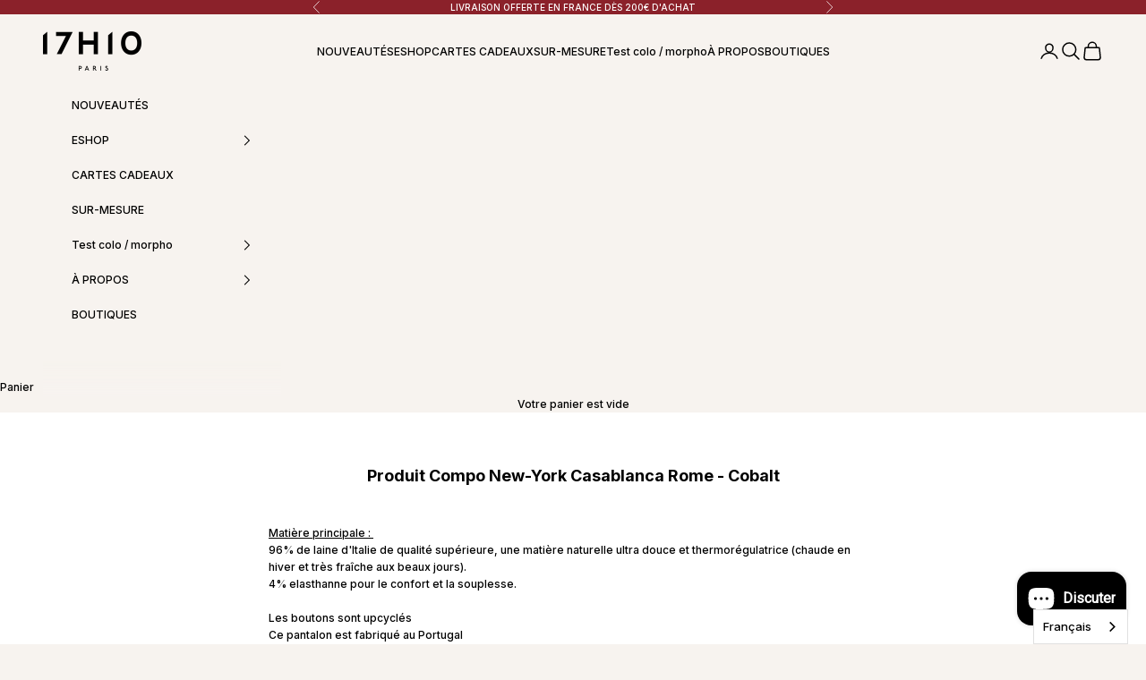

--- FILE ---
content_type: text/javascript
request_url: https://cdn.starapps.studio/apps/vsk/17h10/data.js
body_size: 4863
content:
"use strict";"undefined"==typeof window.starapps_data&&(window.starapps_data={}),"undefined"==typeof window.starapps_data.product_groups&&(window.starapps_data.product_groups=[{"id":1025693,"products_preset_id":78177,"collections_swatch":"custom_swatch","group_name":"Caraco","option_name":"","collections_preset_id":78181,"display_position":"top","products_swatch":"first_product_image","mobile_products_preset_id":78177,"mobile_products_swatch":"first_product_image","mobile_collections_preset_id":78181,"mobile_collections_swatch":"custom_swatch","same_products_preset_for_mobile":true,"same_collections_preset_for_mobile":true,"option_values":[{"id":5906903859367,"option_value":null,"handle":"caraco-noir","published":true,"swatch_src":"color","swatch_value":"#000000"},{"id":5906914312359,"option_value":null,"handle":"caraco-blanc-1","published":true,"swatch_src":"color","swatch_value":"#FFFFFF"},{"id":5906867224743,"option_value":null,"handle":"caraco-mordore","published":true,"swatch_src":"color","swatch_value":"#B88769"},{"id":8610324644181,"option_value":null,"handle":"caraco-emeraude","published":true,"swatch_src":"color","swatch_value":"#567A6F"}]},{"id":4052894,"products_preset_id":78177,"collections_swatch":"custom_swatch","group_name":"Chemise Dallas","option_name":"","collections_preset_id":78181,"display_position":"top","products_swatch":"first_product_image","mobile_products_preset_id":78177,"mobile_products_swatch":"first_product_image","mobile_collections_preset_id":78181,"mobile_collections_swatch":"custom_swatch","same_products_preset_for_mobile":true,"same_collections_preset_for_mobile":true,"option_values":[{"id":8910489551189,"option_value":null,"handle":"chemise-dallas-framboise","published":false,"swatch_src":"color","swatch_value":"#E14265"},{"id":8910489977173,"option_value":null,"handle":"chemise-dallas-bleu-ciel","published":false,"swatch_src":"color","swatch_value":"#7CB5DD"}]},{"id":4052237,"products_preset_id":78177,"collections_swatch":"custom_swatch","group_name":"Chemise Elbe","option_name":"","collections_preset_id":78181,"display_position":"top","products_swatch":"first_product_image","mobile_products_preset_id":78177,"mobile_products_swatch":"first_product_image","mobile_collections_preset_id":78181,"mobile_collections_swatch":"custom_swatch","same_products_preset_for_mobile":true,"same_collections_preset_for_mobile":true,"option_values":[{"id":8961973584213,"option_value":null,"handle":"chemise-elbe-blanche","published":false,"swatch_src":"color","swatch_value":"#FFFFFF"},{"id":8961982529877,"option_value":null,"handle":"chemise-elbe-bleu","published":false,"swatch_src":"file","swatch_value":null}]},{"id":1091389,"products_preset_id":78177,"collections_swatch":"custom_swatch","group_name":"Chemise Hudson","option_name":"","collections_preset_id":78181,"display_position":"top","products_swatch":"first_product_image","mobile_products_preset_id":78177,"mobile_products_swatch":"first_product_image","mobile_collections_preset_id":78181,"mobile_collections_swatch":"custom_swatch","same_products_preset_for_mobile":true,"same_collections_preset_for_mobile":true,"option_values":[{"id":7665172152569,"option_value":"Chemise Hudson Blanche","handle":"chemise-hudson-blanche","published":true,"swatch_src":"color","swatch_value":"#FFFFFF"},{"id":7802366198009,"option_value":"Chemise Hudson Fuchsia","handle":"chemise-hudson-fuchsia","published":false,"swatch_src":"color","swatch_value":"#FD6C9E"},{"id":8633925501269,"option_value":"Chemise Hudson Bleu Ciel ","handle":"chemise-hudson-bleu-ciel","published":true,"swatch_src":"color","swatch_value":"#DCDCE7"},{"id":8737846034773,"option_value":"Chemise Hudson Noire","handle":"chemise-hudson-noire","published":false,"swatch_src":"color","swatch_value":"#000000"},{"id":8737846559061,"option_value":"Chemise Hudson Bleu Nuit","handle":"chemise-hudson-bleue-nuit","published":false,"swatch_src":"color","swatch_value":"#3D4160"},{"id":8741074010453,"option_value":"Chemise Hudson Rayée","handle":"chemise-hudson-rayee","published":false,"swatch_src":"file","swatch_value":null},{"id":9503442862421,"option_value":null,"handle":"chemise-hudson-marron","published":true,"swatch_src":null,"swatch_value":null}]},{"id":3589789,"products_preset_id":78177,"collections_swatch":"custom_swatch","group_name":"Combinaison Sofia","option_name":"","collections_preset_id":78181,"display_position":"top","products_swatch":"first_product_image","mobile_products_preset_id":78177,"mobile_products_swatch":"first_product_image","mobile_collections_preset_id":78181,"mobile_collections_swatch":"custom_swatch","same_products_preset_for_mobile":true,"same_collections_preset_for_mobile":true,"option_values":[{"id":6186830037159,"option_value":null,"handle":"combinaison-sofia-bleu-nuit","published":true,"swatch_src":"color","swatch_value":"#2D354E"},{"id":7802366263545,"option_value":null,"handle":"combinaison-sofia-vert-bouteille","published":true,"swatch_src":"color","swatch_value":"#23454C"}]},{"id":3126828,"products_preset_id":78177,"collections_swatch":"custom_swatch","group_name":"Gilet 3 pièces Lisbonne","option_name":"","collections_preset_id":78181,"display_position":"top","products_swatch":"first_product_image","mobile_products_preset_id":78177,"mobile_products_swatch":"first_product_image","mobile_collections_preset_id":78181,"mobile_collections_swatch":"custom_swatch","same_products_preset_for_mobile":true,"same_collections_preset_for_mobile":true,"option_values":[{"id":7665171431673,"option_value":"Gilet 3 pièces Lisbonne Blanc","handle":"gilet-3-pieces-lisbonne-blanc","published":true,"swatch_src":"color","swatch_value":"#E9E8E3"},{"id":9025698496853,"option_value":null,"handle":"gilet-3-pieces-lisbonne-bleu-marine","published":true,"swatch_src":"color","swatch_value":"#2A2D3B"},{"id":9472186089813,"option_value":null,"handle":"gilet-3-pieces-lisbonne-gris","published":true,"swatch_src":"color","swatch_value":"#767676"},{"id":9472153780565,"option_value":null,"handle":"gilet-3-pieces-lisbonne-rayure-tennis-flannel","published":true,"swatch_src":"file","swatch_value":null},{"id":9738677551445,"option_value":null,"handle":"gilet-sans-manches-terracotta","published":false,"swatch_src":"color","swatch_value":"#CA3F46"},{"id":9800173355349,"option_value":null,"handle":"gilet-sans-manches-gris-violet","published":false,"swatch_src":"color","swatch_value":"#D4D1E5"},{"id":9800183513429,"option_value":null,"handle":"gilet-sans-manches-costume-femme-beige","published":false,"swatch_src":"color","swatch_value":"#C5B9B7"},{"id":9928711209301,"option_value":null,"handle":"gilet-sans-manches-lisbonne-kaki","published":true,"swatch_src":"color","swatch_value":"#818386"},{"id":9928713830741,"option_value":null,"handle":"gilet-sans-manches-lisbonne-violet","published":true,"swatch_src":"color","swatch_value":"#874054"}]},{"id":5423036,"products_preset_id":78177,"collections_swatch":"custom_swatch","group_name":"Gilet Mora","option_name":"","collections_preset_id":78181,"display_position":"top","products_swatch":"first_product_image","mobile_products_preset_id":78177,"mobile_products_swatch":"first_product_image","mobile_collections_preset_id":78181,"mobile_collections_swatch":"custom_swatch","same_products_preset_for_mobile":true,"same_collections_preset_for_mobile":true,"option_values":[{"id":9473831010645,"option_value":null,"handle":"gilet-veste-mora-ecru","published":true,"swatch_src":"color","swatch_value":"#EBEAEF"},{"id":9473831993685,"option_value":null,"handle":"gilet-veste-mora-noir","published":true,"swatch_src":"color","swatch_value":"#000000"}]},{"id":5449555,"products_preset_id":78177,"collections_swatch":"first_product_image","group_name":"Jean Marseille","option_name":"","collections_preset_id":null,"display_position":"top","products_swatch":"first_product_image","mobile_products_preset_id":78177,"mobile_products_swatch":"first_product_image","mobile_collections_preset_id":null,"mobile_collections_swatch":"first_product_image","same_products_preset_for_mobile":true,"same_collections_preset_for_mobile":true,"option_values":[{"id":8808525758805,"option_value":null,"handle":"jean-marseille-bleu-brut","published":true,"swatch_src":null,"swatch_value":null},{"id":9586061279573,"option_value":null,"handle":"jean-marseille-noir","published":true,"swatch_src":null,"swatch_value":null}]},{"id":1221483,"products_preset_id":78173,"collections_swatch":"custom_swatch","group_name":"Jupe Milan","option_name":"","collections_preset_id":78181,"display_position":"top","products_swatch":"custom_swatch","mobile_products_preset_id":78173,"mobile_products_swatch":"custom_swatch","mobile_collections_preset_id":78181,"mobile_collections_swatch":"custom_swatch","same_products_preset_for_mobile":true,"same_collections_preset_for_mobile":true,"option_values":[{"id":7665170743545,"option_value":null,"handle":"jupe-tailleur-milan-bleu-nuit","published":false,"swatch_src":"color","swatch_value":"#1F252B"},{"id":7876427743481,"option_value":null,"handle":"jupe-tailleur-milan-longue-noire","published":true,"swatch_src":"color","swatch_value":"#181415"}]},{"id":5023423,"products_preset_id":78177,"collections_swatch":"custom_swatch","group_name":"Manteau Bastille","option_name":"","collections_preset_id":78181,"display_position":"top","products_swatch":"first_product_image","mobile_products_preset_id":78177,"mobile_products_swatch":"first_product_image","mobile_collections_preset_id":78181,"mobile_collections_swatch":"custom_swatch","same_products_preset_for_mobile":true,"same_collections_preset_for_mobile":true,"option_values":[{"id":9585022271829,"option_value":null,"handle":"manteau-long-femme-bastille-taupe","published":true,"swatch_src":"file","swatch_value":null},{"id":9585047994709,"option_value":null,"handle":"manteau-bastille-bleu-marine","published":true,"swatch_src":"file","swatch_value":null}]},{"id":1025703,"products_preset_id":78177,"collections_swatch":"custom_swatch","group_name":"Manteau Copenhague","option_name":"","collections_preset_id":78181,"display_position":"top","products_swatch":"first_product_image","mobile_products_preset_id":78177,"mobile_products_swatch":"first_product_image","mobile_collections_preset_id":78181,"mobile_collections_swatch":"custom_swatch","same_products_preset_for_mobile":true,"same_collections_preset_for_mobile":true,"option_values":[{"id":8583748682069,"option_value":null,"handle":"manteau-copenhague-framboise","published":true,"swatch_src":"color","swatch_value":"#741A33"},{"id":8583755006293,"option_value":null,"handle":"manteau-copenhague-beige","published":true,"swatch_src":"color","swatch_value":"#C69D79"}]},{"id":1091391,"products_preset_id":78177,"collections_swatch":"custom_swatch","group_name":"Manteau Stockholm","option_name":"","collections_preset_id":78181,"display_position":"top","products_swatch":"first_product_image","mobile_products_preset_id":78177,"mobile_products_swatch":"first_product_image","mobile_collections_preset_id":78181,"mobile_collections_swatch":"custom_swatch","same_products_preset_for_mobile":true,"same_collections_preset_for_mobile":true,"option_values":[{"id":7634376130809,"option_value":"Manteau Stockholm Gris Chiné ","handle":"manteau-stockholm-gris-chine","published":true,"swatch_src":"color","swatch_value":"#131F28"},{"id":7634377933049,"option_value":"Manteau Stockholm Beige Chiné ","handle":"manteau-stockholm-beige-chine","published":true,"swatch_src":"color","swatch_value":"#DDD0CB"}]},{"id":3776864,"products_preset_id":78177,"collections_swatch":"custom_swatch","group_name":"Manteau Vancouver","option_name":"","collections_preset_id":78181,"display_position":"top","products_swatch":"first_product_image","mobile_products_preset_id":78177,"mobile_products_swatch":"first_product_image","mobile_collections_preset_id":78181,"mobile_collections_swatch":"custom_swatch","same_products_preset_for_mobile":true,"same_collections_preset_for_mobile":true,"option_values":[{"id":8737844953429,"option_value":null,"handle":"manteau-vancouver-moka","published":true,"swatch_src":"color","swatch_value":"#5C3018"},{"id":8741065556309,"option_value":null,"handle":"manteau-vancouver-prince-de-galles","published":true,"swatch_src":"file","swatch_value":null}]},{"id":4553712,"products_preset_id":78177,"collections_swatch":"custom_swatch","group_name":"Miami","option_name":"","collections_preset_id":78181,"display_position":"top","products_swatch":"first_product_image","mobile_products_preset_id":78177,"mobile_products_swatch":"first_product_image","mobile_collections_preset_id":78181,"mobile_collections_swatch":"custom_swatch","same_products_preset_for_mobile":true,"same_collections_preset_for_mobile":true,"option_values":[{"id":9472134611285,"option_value":null,"handle":"veste-tailleur-miami-rayure-tennis-flannel","published":true,"swatch_src":"color","swatch_value":"#808080"},{"id":9472182518101,"option_value":null,"handle":"veste-tailleur-miami-gris","published":true,"swatch_src":"file","swatch_value":null}]},{"id":5446682,"products_preset_id":78177,"collections_swatch":"custom_swatch","group_name":"Pantalon Bari","option_name":"","collections_preset_id":78181,"display_position":"top","products_swatch":"first_product_image","mobile_products_preset_id":78177,"mobile_products_swatch":"first_product_image","mobile_collections_preset_id":78181,"mobile_collections_swatch":"custom_swatch","same_products_preset_for_mobile":true,"same_collections_preset_for_mobile":true,"option_values":[{"id":9738659397973,"option_value":null,"handle":"pantalon-large-noir-chic","published":true,"swatch_src":"color","swatch_value":"#000000"},{"id":9738680238421,"option_value":null,"handle":"pantalon-large-terracotta","published":false,"swatch_src":"color","swatch_value":"#CE4243"},{"id":9928718156117,"option_value":null,"handle":"pantalon-large-bari-camel","published":true,"swatch_src":"color","swatch_value":"#C89971"}]},{"id":1025664,"products_preset_id":78177,"collections_swatch":"custom_swatch","group_name":"Pantalon Berlin","option_name":"","collections_preset_id":78181,"display_position":"top","products_swatch":"first_product_image","mobile_products_preset_id":78177,"mobile_products_swatch":"first_product_image","mobile_collections_preset_id":78181,"mobile_collections_swatch":"custom_swatch","same_products_preset_for_mobile":true,"same_collections_preset_for_mobile":true,"option_values":[{"id":8641720025429,"option_value":null,"handle":"pantalon-tailleur-berlin-blanc","published":true,"swatch_src":"color","swatch_value":"#FFFFFF"},{"id":8741094392149,"option_value":null,"handle":"pantalon-tailleur-berlin-noir-super-120s","published":true,"swatch_src":"color","swatch_value":"#000000"},{"id":9472191922517,"option_value":null,"handle":"pantalon-tailleur-berlin-gris","published":true,"swatch_src":"color","swatch_value":"#474A49"},{"id":8829094822229,"option_value":null,"handle":"pantalon-tailleur-berlin-bleu-marine","published":true,"swatch_src":"color","swatch_value":"#363344"},{"id":7634369380601,"option_value":null,"handle":"pantalon-tailleur-berlin-grenat","published":true,"swatch_src":null,"swatch_value":null},{"id":8741099110741,"option_value":null,"handle":"pantalon-tailleur-berlin-smoking","published":true,"swatch_src":"color","swatch_value":"#000000"},{"id":9928722252117,"option_value":null,"handle":"pantalon-droit-berlin-camel","published":true,"swatch_src":"color","swatch_value":"#C2916B"}]},{"id":1025663,"products_preset_id":78177,"collections_swatch":"custom_swatch","group_name":"Pantalon Casablanca","option_name":"","collections_preset_id":78181,"display_position":"top","products_swatch":"first_product_image","mobile_products_preset_id":78177,"mobile_products_swatch":"first_product_image","mobile_collections_preset_id":78181,"mobile_collections_swatch":"custom_swatch","same_products_preset_for_mobile":true,"same_collections_preset_for_mobile":true,"option_values":[{"id":3985993105480,"option_value":null,"handle":"pantalon-tailleur-casablanca-vert-bouteille","published":true,"swatch_src":"color","swatch_value":"#193635"},{"id":3985936089160,"option_value":null,"handle":"pantalon-tailleur-femme-casablanca-noir","published":false,"swatch_src":"color","swatch_value":"#000000"},{"id":6166806429863,"option_value":null,"handle":"pantalon-tailleur-casablanca-bleu-petrole","published":true,"swatch_src":"color","swatch_value":"#3A485E"},{"id":8829106192725,"option_value":null,"handle":"pantalon-tailleur-casablanca-bleu-marine","published":true,"swatch_src":"color","swatch_value":"#363344"},{"id":7634368135417,"option_value":null,"handle":"pantalon-tailleur-casablanca-grenat","published":true,"swatch_src":null,"swatch_value":null}]},{"id":5023429,"products_preset_id":78177,"collections_swatch":"custom_swatch","group_name":"Pantalon Chicago","option_name":"","collections_preset_id":78181,"display_position":"top","products_swatch":"first_product_image","mobile_products_preset_id":78177,"mobile_products_swatch":"first_product_image","mobile_collections_preset_id":78181,"mobile_collections_swatch":"custom_swatch","same_products_preset_for_mobile":true,"same_collections_preset_for_mobile":true,"option_values":[{"id":9472170721621,"option_value":null,"handle":"pantalon-tailleur-chicago-rayure-tennis-flannel","published":true,"swatch_src":"file","swatch_value":null},{"id":9688899354965,"option_value":null,"handle":"pantalon-large-vert-bouteille","published":true,"swatch_src":"color","swatch_value":"#2A3C44"},{"id":9738496115029,"option_value":null,"handle":"pantalon-large-vert-sauge-menthe","published":false,"swatch_src":"color","swatch_value":"#75A8B3"},{"id":9688900108629,"option_value":null,"handle":"pantalon-large-petrole","published":true,"swatch_src":"color","swatch_value":"#466B98"},{"id":9928724283733,"option_value":null,"handle":"pantalon-large-chicago-jaune","published":true,"swatch_src":"color","swatch_value":"#BF9F40"},{"id":9928726380885,"option_value":null,"handle":"pantalon-large-chicago-violet","published":true,"swatch_src":"color","swatch_value":"#642738"},{"id":9928730313045,"option_value":null,"handle":"pantalon-ample-maline-gris-fonce","published":true,"swatch_src":"color","swatch_value":"#3B404B"}]},{"id":1025660,"products_preset_id":78177,"collections_swatch":"custom_swatch","group_name":"Pantalon New-York","option_name":"","collections_preset_id":78181,"display_position":"top","products_swatch":"first_product_image","mobile_products_preset_id":78177,"mobile_products_swatch":"first_product_image","mobile_collections_preset_id":78181,"mobile_collections_swatch":"custom_swatch","same_products_preset_for_mobile":true,"same_collections_preset_for_mobile":true,"option_values":[{"id":5788754149543,"option_value":null,"handle":"pantalon-tailleur-new-york-blanc","published":true,"swatch_src":"color","swatch_value":"#FFFFFF"},{"id":3982788329544,"option_value":null,"handle":"pantalon-tailleur-femme-new-york-noir","published":true,"swatch_src":"color","swatch_value":"#000000"},{"id":3985962762312,"option_value":null,"handle":"pantalon-tailleur-new-york-vert-bouteille","published":true,"swatch_src":"color","swatch_value":"#193635"},{"id":3987912425544,"option_value":null,"handle":"pantalon-tailleur-new-york-bleu-petrole","published":true,"swatch_src":"color","swatch_value":"#3A485E"},{"id":8829651845461,"option_value":null,"handle":"pantalon-tailleur-new-york-bleu-marine","published":true,"swatch_src":"color","swatch_value":"#363344"},{"id":8741092262229,"option_value":null,"handle":"pantalon-tailleur-new-york-bleu-nuit-super-120s","published":true,"swatch_src":"color","swatch_value":"#2A2D3B"},{"id":9928733098325,"option_value":null,"handle":"pantalon-cigarette-new-york-violet","published":true,"swatch_src":"color","swatch_value":"#622534"}]},{"id":1025668,"products_preset_id":78177,"collections_swatch":"custom_swatch","group_name":"Pantalon Oslo","option_name":"","collections_preset_id":78181,"display_position":"top","products_swatch":"first_product_image","mobile_products_preset_id":78177,"mobile_products_swatch":"first_product_image","mobile_collections_preset_id":78181,"mobile_collections_swatch":"custom_swatch","same_products_preset_for_mobile":true,"same_collections_preset_for_mobile":true,"option_values":[{"id":5720373559463,"option_value":null,"handle":"pantalon-tailleur-oslo-vert-bouteille","published":true,"swatch_src":"color","swatch_value":"#193635"},{"id":5720412094631,"option_value":null,"handle":"pantalon-tailleur-oslo-noir","published":true,"swatch_src":"color","swatch_value":"#000000"},{"id":5720498176167,"option_value":null,"handle":"pantalon-tailleur-oslo-petrole","published":true,"swatch_src":"color","swatch_value":"#3A485E"},{"id":5788768207015,"option_value":null,"handle":"pantalon-tailleur-oslo-blanc","published":false,"swatch_src":"color","swatch_value":"#FFFFFF"},{"id":6959043838119,"option_value":null,"handle":"pantalon-tailleur-oslo-bleu-nuit","published":false,"swatch_src":"color","swatch_value":"#1D1E2A"}]},{"id":1025671,"products_preset_id":78177,"collections_swatch":"custom_swatch","group_name":"Pantalon Panama","option_name":"","collections_preset_id":78181,"display_position":"top","products_swatch":"first_product_image","mobile_products_preset_id":78177,"mobile_products_swatch":"first_product_image","mobile_collections_preset_id":78181,"mobile_collections_swatch":"custom_swatch","same_products_preset_for_mobile":true,"same_collections_preset_for_mobile":true,"option_values":[{"id":6961071128743,"option_value":null,"handle":"pantalon-tailleur-panama-blanc","published":true,"swatch_src":"color","swatch_value":"#FFFFFF"},{"id":7634381603065,"option_value":null,"handle":"pantalon-tailleur-panama-noir","published":false,"swatch_src":"color","swatch_value":"#000000"},{"id":8829654204757,"option_value":null,"handle":"pantalon-tailleur-panama-bleu-marine","published":true,"swatch_src":"color","swatch_value":"#363344"},{"id":9472189301077,"option_value":null,"handle":"pantalon-tailleur-panama-gris","published":true,"swatch_src":"color","swatch_value":"#AAAAAA"},{"id":9800176763221,"option_value":null,"handle":"pantalon-large-brume","published":false,"swatch_src":"color","swatch_value":"#C6C7E0"},{"id":9921710686549,"option_value":null,"handle":"pantalon-palazzo-panama-kaki","published":true,"swatch_src":"color","swatch_value":"#848584"}]},{"id":4928270,"products_preset_id":78177,"collections_swatch":"first_product_image","group_name":"Pull Bethel","option_name":"","collections_preset_id":78181,"display_position":"top","products_swatch":"first_product_image","mobile_products_preset_id":78177,"mobile_products_swatch":"first_product_image","mobile_collections_preset_id":78181,"mobile_collections_swatch":"first_product_image","same_products_preset_for_mobile":true,"same_collections_preset_for_mobile":true,"option_values":[{"id":9472132776277,"option_value":null,"handle":"pull-bethel-taupe","published":true,"swatch_src":null,"swatch_value":null},{"id":9473825636693,"option_value":null,"handle":"pull-bethel-bois-de-rose","published":true,"swatch_src":null,"swatch_value":null},{"id":9473825079637,"option_value":null,"handle":"pull-maille-laine-merinos-cachemire-gris","published":true,"swatch_src":null,"swatch_value":null}]},{"id":4928200,"products_preset_id":78177,"collections_swatch":"first_product_image","group_name":"Pull Lun","option_name":"","collections_preset_id":78181,"display_position":"top","products_swatch":"first_product_image","mobile_products_preset_id":78177,"mobile_products_swatch":"first_product_image","mobile_collections_preset_id":78181,"mobile_collections_swatch":"first_product_image","same_products_preset_for_mobile":true,"same_collections_preset_for_mobile":true,"option_values":[{"id":9473826029909,"option_value":null,"handle":"pull-sans-manche-lun-bleu-marine","published":true,"swatch_src":"color","swatch_value":"#1F2535"},{"id":9473827045717,"option_value":null,"handle":"pull-sans-manches-lun-taupe","published":true,"swatch_src":"color","swatch_value":"#A7978C"}]},{"id":3589809,"products_preset_id":78177,"collections_swatch":"custom_swatch","group_name":"Pull Méribel","option_name":"","collections_preset_id":78181,"display_position":"top","products_swatch":"first_product_image","mobile_products_preset_id":78177,"mobile_products_swatch":"first_product_image","mobile_collections_preset_id":78181,"mobile_collections_swatch":"custom_swatch","same_products_preset_for_mobile":true,"same_collections_preset_for_mobile":true,"option_values":[{"id":7812363682041,"option_value":null,"handle":"pull-en-maille-bleu-ciel","published":true,"swatch_src":"color","swatch_value":"#7D91B3"},{"id":7829524250873,"option_value":null,"handle":"pull-meribel-bleu-nuit","published":true,"swatch_src":"color","swatch_value":"#2B3144"},{"id":8737852358997,"option_value":null,"handle":"pull-meribel-fuchsia","published":false,"swatch_src":"color","swatch_value":"#BA0452"},{"id":8737853407573,"option_value":null,"handle":"pull-meribel-beige","published":true,"swatch_src":"color","swatch_value":"#C09372"}]},{"id":1154441,"products_preset_id":78177,"collections_swatch":"custom_swatch","group_name":"Robe Biarritz","option_name":"","collections_preset_id":78181,"display_position":"top","products_swatch":"first_product_image","mobile_products_preset_id":78177,"mobile_products_swatch":"first_product_image","mobile_collections_preset_id":78181,"mobile_collections_swatch":"custom_swatch","same_products_preset_for_mobile":true,"same_collections_preset_for_mobile":true,"option_values":[{"id":7879115014393,"option_value":"Robe Biarritz - Noire","handle":"robe-biarritz-noire","published":false,"swatch_src":"color","swatch_value":"#090B0F"},{"id":7879234814201,"option_value":null,"handle":"robe-biarritz-bleu-ciel","published":false,"swatch_src":null,"swatch_value":null},{"id":7879237140729,"option_value":null,"handle":"robe-biarritz-framboise","published":false,"swatch_src":null,"swatch_value":null}]},{"id":1154440,"products_preset_id":78177,"collections_swatch":"custom_swatch","group_name":"Robe Nairobi","option_name":"","collections_preset_id":78181,"display_position":"top","products_swatch":"first_product_image","mobile_products_preset_id":78177,"mobile_products_swatch":"first_product_image","mobile_collections_preset_id":78181,"mobile_collections_swatch":"custom_swatch","same_products_preset_for_mobile":true,"same_collections_preset_for_mobile":true,"option_values":[{"id":7879247462649,"option_value":"Robe Nairobi - Framboise","handle":"robe-nairobi-framboise","published":false,"swatch_src":"color","swatch_value":"#F247A4"},{"id":8944570237269,"option_value":null,"handle":"robe-nairobi-rayee-azur","published":false,"swatch_src":"file","swatch_value":null}]},{"id":1154443,"products_preset_id":78177,"collections_swatch":"custom_swatch","group_name":"Robe Olympia","option_name":"","collections_preset_id":78181,"display_position":"top","products_swatch":"first_product_image","mobile_products_preset_id":78177,"mobile_products_swatch":"first_product_image","mobile_collections_preset_id":78181,"mobile_collections_swatch":"custom_swatch","same_products_preset_for_mobile":true,"same_collections_preset_for_mobile":true,"option_values":[{"id":7879245431033,"option_value":"Robe Olympia - Noire","handle":"robe-olympia-noire","published":false,"swatch_src":"color","swatch_value":"#171519"},{"id":7879246283001,"option_value":"Robe Olympia - Framboise","handle":"robe-olympia-framboise","published":false,"swatch_src":"color","swatch_value":"#B82971"}]},{"id":1025691,"products_preset_id":78177,"collections_swatch":"custom_swatch","group_name":"T-shirt coton","option_name":"","collections_preset_id":78181,"display_position":"top","products_swatch":"first_product_image","mobile_products_preset_id":78177,"mobile_products_swatch":"first_product_image","mobile_collections_preset_id":78181,"mobile_collections_swatch":"custom_swatch","same_products_preset_for_mobile":true,"same_collections_preset_for_mobile":true,"option_values":[{"id":5321797632167,"option_value":null,"handle":"t-shirt-coton-camel","published":true,"swatch_src":"color","swatch_value":"#E4A150"},{"id":6649363300519,"option_value":null,"handle":"t-shirt-coton-framboise","published":true,"swatch_src":"color","swatch_value":"#B62E4F"},{"id":6649369034919,"option_value":null,"handle":"t-shirt-coton-vert-cedre","published":true,"swatch_src":"color","swatch_value":"#43676A"},{"id":7571914653945,"option_value":null,"handle":"t-shirt-coton-blanc","published":true,"swatch_src":"color","swatch_value":"#FFFFFF"},{"id":7577857458425,"option_value":null,"handle":"t-shirt-coton-bleu-nuit","published":true,"swatch_src":"color","swatch_value":"#1D1E2A"},{"id":8741082825045,"option_value":null,"handle":"t-shirt-coton-orage","published":true,"swatch_src":"color","swatch_value":"#A3ADCA"}]},{"id":1025698,"products_preset_id":78177,"collections_swatch":"custom_swatch","group_name":"Upwood","option_name":"","collections_preset_id":78181,"display_position":"top","products_swatch":"first_product_image","mobile_products_preset_id":78177,"mobile_products_swatch":"first_product_image","mobile_collections_preset_id":78181,"mobile_collections_swatch":"custom_swatch","same_products_preset_for_mobile":true,"same_collections_preset_for_mobile":true,"option_values":[{"id":6961568678055,"option_value":null,"handle":"combinaison-upwood-noir","published":false,"swatch_src":"color","swatch_value":"#000000"},{"id":7763745997049,"option_value":null,"handle":"combinaison-upwood-cobalt","published":false,"swatch_src":"color","swatch_value":"#3242D8"}]},{"id":1154444,"products_preset_id":78177,"collections_swatch":"first_product_image","group_name":"Veste Bogota","option_name":"","collections_preset_id":null,"display_position":"top","products_swatch":"first_product_image","mobile_products_preset_id":78177,"mobile_products_swatch":"first_product_image","mobile_collections_preset_id":null,"mobile_collections_swatch":"first_product_image","same_products_preset_for_mobile":true,"same_collections_preset_for_mobile":true,"option_values":[{"id":7879249658105,"option_value":"Veste Bogota - Bordeaux","handle":"veste-bogota-bordeaux","published":false,"swatch_src":"color","swatch_value":"#632A34"},{"id":7879250641145,"option_value":"Veste Bogota - Sable","handle":"veste-bogota-sable","published":false,"swatch_src":"color","swatch_value":"#F1E5D0"},{"id":8978853134677,"option_value":null,"handle":"veste-bogota-bleu-acier","published":false,"swatch_src":"color","swatch_value":"#396296"}]},{"id":1025637,"products_preset_id":78177,"collections_swatch":"custom_swatch","group_name":"Veste Boston","option_name":"","collections_preset_id":78181,"display_position":"top","products_swatch":"first_product_image","mobile_products_preset_id":78177,"mobile_products_swatch":"first_product_image","mobile_collections_preset_id":78181,"mobile_collections_swatch":"custom_swatch","same_products_preset_for_mobile":true,"same_collections_preset_for_mobile":true,"option_values":[{"id":3985839194184,"option_value":null,"handle":"veste-tailleur-femme-boston-noire","published":true,"swatch_src":"color","swatch_value":"#000000"},{"id":3985896472648,"option_value":null,"handle":"veste-tailleur-boston-bleu-petrole","published":true,"swatch_src":"color","swatch_value":"#3A485E"},{"id":3985970561096,"option_value":null,"handle":"veste-tailleur-boston-vert-bouteille","published":true,"swatch_src":"color","swatch_value":"#193635"},{"id":6081761345703,"option_value":null,"handle":"veste-tailleur-boston-bleu-nuit","published":false,"swatch_src":"color","swatch_value":"#1D1E2A"},{"id":8829663510869,"option_value":null,"handle":"veste-tailleur-boston-bleu-marine","published":true,"swatch_src":"color","swatch_value":"#363344"},{"id":9928741716309,"option_value":null,"handle":"veste-croisee-boston-camel","published":true,"swatch_src":"color","swatch_value":"#CA9E79"}]},{"id":1025655,"products_preset_id":78177,"collections_swatch":"custom_swatch","group_name":"Veste Londres","option_name":"","collections_preset_id":78181,"display_position":"top","products_swatch":"first_product_image","mobile_products_preset_id":78177,"mobile_products_swatch":"first_product_image","mobile_collections_preset_id":78181,"mobile_collections_swatch":"custom_swatch","same_products_preset_for_mobile":true,"same_collections_preset_for_mobile":true,"option_values":[{"id":3985848795208,"option_value":null,"handle":"veste-tailleur-femme-londres-noire","published":false,"swatch_src":"color","swatch_value":"#000000"},{"id":3985859117128,"option_value":null,"handle":"veste-tailleur-londres-vert-bouteille","published":true,"swatch_src":"color","swatch_value":"#193635"},{"id":5725478617255,"option_value":null,"handle":"veste-tailleur-londres-petrole","published":false,"swatch_src":"color","swatch_value":"#3A485E"},{"id":6958811185319,"option_value":null,"handle":"veste-tailleur-londres-bleu-nuit","published":false,"swatch_src":"color","swatch_value":"#1D1E2A"},{"id":3985864327240,"option_value":null,"handle":"veste-tailleur-femme-londres-bleu-marine","published":false,"swatch_src":"color","swatch_value":"#363344"}]},{"id":1025657,"products_preset_id":78177,"collections_swatch":"custom_swatch","group_name":"Veste Moscou","option_name":"","collections_preset_id":78181,"display_position":"top","products_swatch":"first_product_image","mobile_products_preset_id":78177,"mobile_products_swatch":"first_product_image","mobile_collections_preset_id":78181,"mobile_collections_swatch":"custom_swatch","same_products_preset_for_mobile":true,"same_collections_preset_for_mobile":true,"option_values":[{"id":5777937236135,"option_value":null,"handle":"veste-tailleur-moscou-blanc","published":true,"swatch_src":"color","swatch_value":"#FFFFFF"},{"id":9738663461205,"option_value":null,"handle":"veste-croisee-terracotta","published":false,"swatch_src":"color","swatch_value":"#B7544E"}]},{"id":1025652,"products_preset_id":78177,"collections_swatch":"custom_swatch","group_name":"Veste Olbia","option_name":"","collections_preset_id":78181,"display_position":"top","products_swatch":"first_product_image","mobile_products_preset_id":78177,"mobile_products_swatch":"first_product_image","mobile_collections_preset_id":78181,"mobile_collections_swatch":"custom_swatch","same_products_preset_for_mobile":true,"same_collections_preset_for_mobile":true,"option_values":[{"id":6961414865063,"option_value":null,"handle":"veste-tailleur-olbia-bleu-nuit","published":false,"swatch_src":"color","swatch_value":"#1D1E2A"},{"id":6961539121319,"option_value":null,"handle":"veste-tailleur-olbia-blanche","published":true,"swatch_src":"color","swatch_value":"#FFFFFF"},{"id":7634379538681,"option_value":null,"handle":"veste-tailleur-olbia-noir","published":false,"swatch_src":"color","swatch_value":"#000000"},{"id":8829665673557,"option_value":null,"handle":"veste-tailleur-ceinturee-bleu-marine","published":true,"swatch_src":"color","swatch_value":"#363344"},{"id":8741097898325,"option_value":null,"handle":"veste-tailleur-olbia-smoking","published":true,"swatch_src":"color","swatch_value":"#000000"},{"id":8741093245269,"option_value":null,"handle":"veste-de-tailleur-olbia-noire-super-120s","published":true,"swatch_src":"color","swatch_value":"#000000"},{"id":9472114000213,"option_value":null,"handle":"veste-tailleur-olbia-rayure-tennis-flannel","published":true,"swatch_src":"file","swatch_value":null},{"id":9800188789077,"option_value":null,"handle":"veste-ceinturee-olbia-taupe","published":false,"swatch_src":"color","swatch_value":"#BEAD9B"},{"id":7634367021305,"option_value":null,"handle":"veste-tailleur-olbia-grenat","published":true,"swatch_src":"color","swatch_value":"#971927"},{"id":9928746598741,"option_value":null,"handle":"veste-cintree-olbia-jaune","published":true,"swatch_src":"color","swatch_value":"#C3A345"},{"id":9928747417941,"option_value":null,"handle":"veste-cintree-olbia-violet","published":true,"swatch_src":"color","swatch_value":"#7C273F"}]},{"id":1025656,"products_preset_id":78177,"collections_swatch":"custom_swatch","group_name":"Veste Sydney","option_name":"","collections_preset_id":78181,"display_position":"top","products_swatch":"first_product_image","mobile_products_preset_id":78177,"mobile_products_swatch":"first_product_image","mobile_collections_preset_id":78181,"mobile_collections_swatch":"custom_swatch","same_products_preset_for_mobile":true,"same_collections_preset_for_mobile":true,"option_values":[{"id":6960951066791,"option_value":null,"handle":"veste-tailleur-sydney-blanche","published":false,"swatch_src":"color","swatch_value":"#FFFFFF"}]},{"id":1025599,"products_preset_id":78177,"collections_swatch":"custom_swatch","group_name":"Veste tailleur Paris","option_name":"","collections_preset_id":78181,"display_position":"top","products_swatch":"first_product_image","mobile_products_preset_id":78177,"mobile_products_swatch":"first_product_image","mobile_collections_preset_id":78181,"mobile_collections_swatch":"custom_swatch","same_products_preset_for_mobile":true,"same_collections_preset_for_mobile":true,"option_values":[{"id":3985605820488,"option_value":null,"handle":"veste-tailleur-femme-paris-noire","published":true,"swatch_src":"color","swatch_value":"#000000"},{"id":3985706090568,"option_value":null,"handle":"veste-tailleur-paris-vert-bouteille","published":true,"swatch_src":"color","swatch_value":"#193635"},{"id":3987875397704,"option_value":null,"handle":"veste-tailleur-paris-bleu-petrole","published":true,"swatch_src":"color","swatch_value":"#3A485E"},{"id":5788724134055,"option_value":null,"handle":"veste-tailleur-paris-blanche","published":true,"swatch_src":"color","swatch_value":"#FFFFFF"},{"id":3985616863304,"option_value":null,"handle":"veste-tailleur-femme-cintree-bleu-marine","published":true,"swatch_src":"color","swatch_value":"#363344"},{"id":8741091213653,"option_value":null,"handle":"veste-de-tailleur-paris-bleu-nuit","published":true,"swatch_src":"color","swatch_value":"#363344"},{"id":9472172654933,"option_value":null,"handle":"veste-tailleur-paris-gris","published":true,"swatch_src":"color","swatch_value":"#767474"},{"id":9738486284629,"option_value":null,"handle":"veste-blazer-vert-sauge-menthe","published":false,"swatch_src":"color","swatch_value":"#699DA8"},{"id":9738661724501,"option_value":null,"handle":"veste-blazer-terracotta","published":false,"swatch_src":"color","swatch_value":"#C74849"},{"id":9928749711701,"option_value":null,"handle":"veste-blazer-paris-camel","published":true,"swatch_src":"color","swatch_value":"#BC7E49"},{"id":9928751055189,"option_value":null,"handle":"veste-blazer-paris-violet","published":true,"swatch_src":"color","swatch_value":"#622638"}]}],window.starapps_data.product_groups_chart={"caraco-noir":[0],"caraco-blanc-1":[0],"caraco-mordore":[0],"caraco-emeraude":[0],"chemise-dallas-framboise":[1],"chemise-dallas-bleu-ciel":[1],"chemise-elbe-blanche":[2],"chemise-elbe-bleu":[2],"chemise-hudson-blanche":[3],"chemise-hudson-fuchsia":[3],"chemise-hudson-bleu-ciel":[3],"chemise-hudson-noire":[3],"chemise-hudson-bleue-nuit":[3],"chemise-hudson-rayee":[3],"chemise-hudson-marron":[3],"combinaison-sofia-bleu-nuit":[4],"combinaison-sofia-vert-bouteille":[4],"gilet-3-pieces-lisbonne-blanc":[5],"gilet-3-pieces-lisbonne-bleu-marine":[5],"gilet-3-pieces-lisbonne-gris":[5],"gilet-3-pieces-lisbonne-rayure-tennis-flannel":[5],"gilet-sans-manches-terracotta":[5],"gilet-sans-manches-gris-violet":[5],"gilet-sans-manches-costume-femme-beige":[5],"gilet-sans-manches-lisbonne-kaki":[5],"gilet-sans-manches-lisbonne-violet":[5],"gilet-veste-mora-ecru":[6],"gilet-veste-mora-noir":[6],"jean-marseille-bleu-brut":[7],"jean-marseille-noir":[7],"jupe-tailleur-milan-bleu-nuit":[8],"jupe-tailleur-milan-longue-noire":[8],"manteau-long-femme-bastille-taupe":[9],"manteau-bastille-bleu-marine":[9],"manteau-copenhague-framboise":[10],"manteau-copenhague-beige":[10],"manteau-stockholm-gris-chine":[11],"manteau-stockholm-beige-chine":[11],"manteau-vancouver-moka":[12],"manteau-vancouver-prince-de-galles":[12],"veste-tailleur-miami-rayure-tennis-flannel":[13],"veste-tailleur-miami-gris":[13],"pantalon-large-noir-chic":[14],"pantalon-large-terracotta":[14],"pantalon-large-bari-camel":[14],"pantalon-tailleur-berlin-blanc":[15],"pantalon-tailleur-berlin-noir-super-120s":[15],"pantalon-tailleur-berlin-gris":[15],"pantalon-tailleur-berlin-bleu-marine":[15],"pantalon-tailleur-berlin-grenat":[15],"pantalon-tailleur-berlin-smoking":[15],"pantalon-droit-berlin-camel":[15],"pantalon-tailleur-casablanca-vert-bouteille":[16],"pantalon-tailleur-femme-casablanca-noir":[16],"pantalon-tailleur-casablanca-bleu-petrole":[16],"pantalon-tailleur-casablanca-bleu-marine":[16],"pantalon-tailleur-casablanca-grenat":[16],"pantalon-tailleur-chicago-rayure-tennis-flannel":[17],"pantalon-large-vert-bouteille":[17],"pantalon-large-vert-sauge-menthe":[17],"pantalon-large-petrole":[17],"pantalon-large-chicago-jaune":[17],"pantalon-large-chicago-violet":[17],"pantalon-ample-maline-gris-fonce":[17],"pantalon-tailleur-new-york-blanc":[18],"pantalon-tailleur-femme-new-york-noir":[18],"pantalon-tailleur-new-york-vert-bouteille":[18],"pantalon-tailleur-new-york-bleu-petrole":[18],"pantalon-tailleur-new-york-bleu-marine":[18],"pantalon-tailleur-new-york-bleu-nuit-super-120s":[18],"pantalon-cigarette-new-york-violet":[18],"pantalon-tailleur-oslo-vert-bouteille":[19],"pantalon-tailleur-oslo-noir":[19],"pantalon-tailleur-oslo-petrole":[19],"pantalon-tailleur-oslo-blanc":[19],"pantalon-tailleur-oslo-bleu-nuit":[19],"pantalon-tailleur-panama-blanc":[20],"pantalon-tailleur-panama-noir":[20],"pantalon-tailleur-panama-bleu-marine":[20],"pantalon-tailleur-panama-gris":[20],"pantalon-large-brume":[20],"pantalon-palazzo-panama-kaki":[20],"pull-bethel-taupe":[21],"pull-bethel-bois-de-rose":[21],"pull-maille-laine-merinos-cachemire-gris":[21],"pull-sans-manche-lun-bleu-marine":[22],"pull-sans-manches-lun-taupe":[22],"pull-en-maille-bleu-ciel":[23],"pull-meribel-bleu-nuit":[23],"pull-meribel-fuchsia":[23],"pull-meribel-beige":[23],"robe-biarritz-noire":[24],"robe-biarritz-bleu-ciel":[24],"robe-biarritz-framboise":[24],"robe-nairobi-framboise":[25],"robe-nairobi-rayee-azur":[25],"robe-olympia-noire":[26],"robe-olympia-framboise":[26],"t-shirt-coton-camel":[27],"t-shirt-coton-framboise":[27],"t-shirt-coton-vert-cedre":[27],"t-shirt-coton-blanc":[27],"t-shirt-coton-bleu-nuit":[27],"t-shirt-coton-orage":[27],"combinaison-upwood-noir":[28],"combinaison-upwood-cobalt":[28],"veste-bogota-bordeaux":[29],"veste-bogota-sable":[29],"veste-bogota-bleu-acier":[29],"veste-tailleur-femme-boston-noire":[30],"veste-tailleur-boston-bleu-petrole":[30],"veste-tailleur-boston-vert-bouteille":[30],"veste-tailleur-boston-bleu-nuit":[30],"veste-tailleur-boston-bleu-marine":[30],"veste-croisee-boston-camel":[30],"veste-tailleur-femme-londres-noire":[31],"veste-tailleur-londres-vert-bouteille":[31],"veste-tailleur-londres-petrole":[31],"veste-tailleur-londres-bleu-nuit":[31],"veste-tailleur-femme-londres-bleu-marine":[31],"veste-tailleur-moscou-blanc":[32],"veste-croisee-terracotta":[32],"veste-tailleur-olbia-bleu-nuit":[33],"veste-tailleur-olbia-blanche":[33],"veste-tailleur-olbia-noir":[33],"veste-tailleur-ceinturee-bleu-marine":[33],"veste-tailleur-olbia-smoking":[33],"veste-de-tailleur-olbia-noire-super-120s":[33],"veste-tailleur-olbia-rayure-tennis-flannel":[33],"veste-ceinturee-olbia-taupe":[33],"veste-tailleur-olbia-grenat":[33],"veste-cintree-olbia-jaune":[33],"veste-cintree-olbia-violet":[33],"veste-tailleur-sydney-blanche":[34],"veste-tailleur-femme-paris-noire":[35],"veste-tailleur-paris-vert-bouteille":[35],"veste-tailleur-paris-bleu-petrole":[35],"veste-tailleur-paris-blanche":[35],"veste-tailleur-femme-cintree-bleu-marine":[35],"veste-de-tailleur-paris-bleu-nuit":[35],"veste-tailleur-paris-gris":[35],"veste-blazer-vert-sauge-menthe":[35],"veste-blazer-terracotta":[35],"veste-blazer-paris-camel":[35],"veste-blazer-paris-violet":[35]});